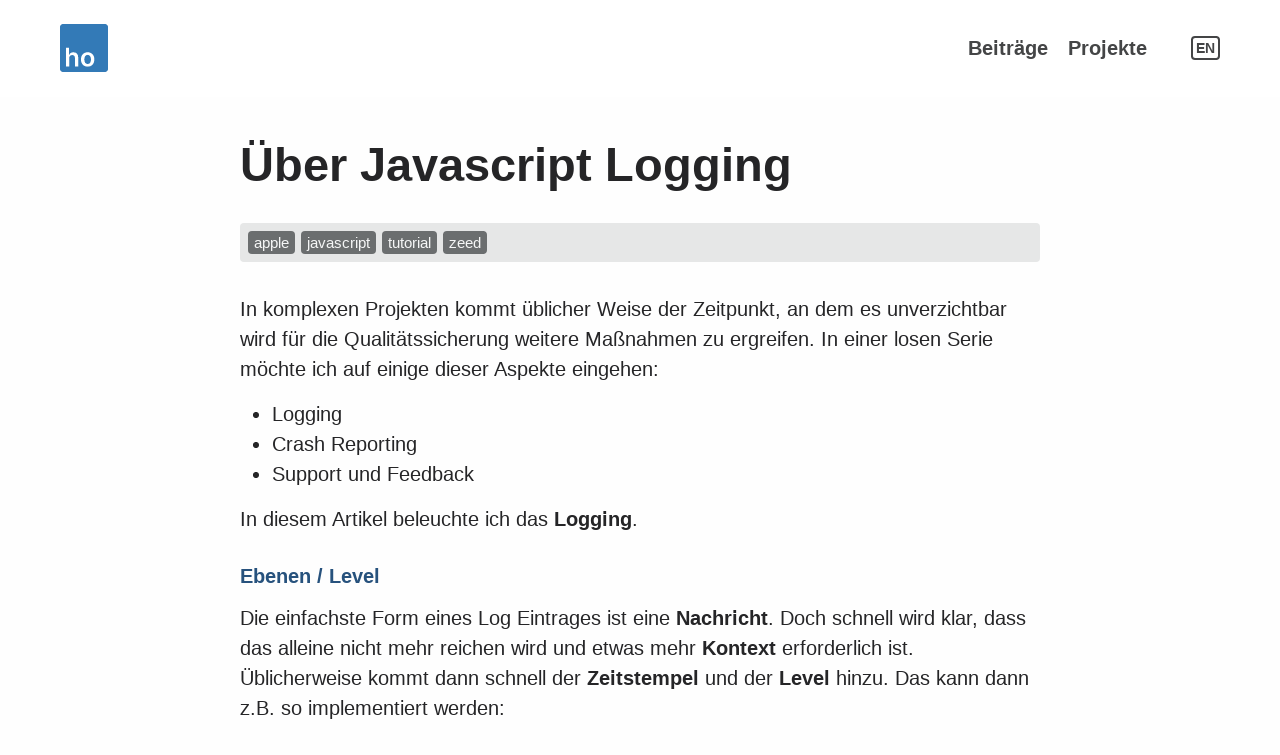

--- FILE ---
content_type: text/html
request_url: https://holtwick.it/de/blog/logging
body_size: 7474
content:
<!DOCTYPE html><html lang="de" data-beasties-container><head><meta charset="utf-8"><meta name="viewport" content="width=device-width,initial-scale=1"><title>Über Javascript Logging | Dirk Holtwick</title><link rel="icon" href="/favicon.ico" sizes="any"><link rel="icon" href="/logo.svg" type="image/svg+xml"><link rel="apple-touch-icon" href="/apple-touch-icon-180x180.png"><link rel="search" type="application/opensearchdescription+xml" title="Holtwick" href="/opensearch.xml"><link rel="search" type="application/opensearchdescription+xml" title="Holtwick (de)" href="/opensearch-de.xml"><link rel="search" type="application/opensearchdescription+xml" title="Holtwick (en)" href="/opensearch-en.xml"><script>const theme=localStorage.getItem("vueuse-color-scheme");("dark"===theme||"light"!==theme&&window.matchMedia&&window.matchMedia("(prefers-color-scheme: dark)").matches)&&document.documentElement.classList.add("dark")</script><style>:where(.dark body){background:#000;color:#fff}</style><script type="module" async crossorigin src="/assets/bnl45v488pt0z0.js"></script><style>.app-header{z-index:100;background:var(--bg);-webkit-backdrop-filter:saturate(180%) blur(20px);backdrop-filter:saturate(180%) blur(20px);background:rgba(255,255,255,.8);border-bottom:1px solid transparent;transition:all .2s;position:-webkit-sticky;position:sticky;top:0}.app-header-inner{font-size:1.25rem;font-family:var(--font-sans);padding-top:1.5rem;padding-bottom:1.5rem;padding-left:var(--grid-gutter);padding-right:var(--grid-gutter);color:var(--s2-fg);gap:var(--grid-gutter);grid-template-columns:min-content auto min-content;line-height:1;transition:all .2s;display:grid}.app-header-title a{flex-direction:row;display:flex}.app-header-title-text{justify-content:center;align-items:center;padding-left:.5rem;font-weight:600;display:flex}.app-header-title svg{width:3rem;height:3rem;transition:all .2s;display:block}.app-header-title-rounded svg{border-radius:.25rem}.app-header-helpers,.app-header-nav{flex-direction:row;align-items:center;display:flex}.app-header-helpers>*,.app-header-nav>*{margin-right:1rem;margin-right:var(--space-s)}.app-header-helpers>:last-child,.app-header-nav>:last-child{margin-right:0}.app-header-nav{flex:auto;justify-content:flex-end;overflow:hidden}.app-header-helpers{justify-content:flex-end}.app-header-helpers>*{margin-right:1rem;margin-right:var(--space-s)}.app-header-helpers>:last-child{margin-right:0}@media (max-width:760px){.app-header{grid-template-columns:auto min-content;transition:all .2s}.app-header-inner{gap:0;transition:all .2s}.app-header-nav{background:var(--s2-bg);color:var(--fg);background:var(--p1-bg);border-radius:.5rem;flex-wrap:wrap;order:1;grid-column:1/3;justify-content:center;gap:0;height:auto;max-height:400px;margin-top:1rem;font-size:1rem;transition:all .2s}.app-header-nav>*{flex:auto;margin:0;padding:1.5rem;overflow:hidden}.app-header-menu{max-width:100%}.app-header-helpers{order:0}}.app-header a{color:var(--s2-fg);display:flex}.app-header a.app-header-menu{color:var(--s2-fg);cursor:pointer;white-space:nowrap;flex-direction:row;justify-content:center;align-items:center;height:1.5rem;font-weight:600;display:flex}.app-header a.app-header-menu:hover{color:var(--link-fg)}.app-header a.app-header-menu-locale{border:.09375rem solid;border-radius:.25rem;margin-left:.25rem;padding:.15625rem .21875rem;font-size:70%}.app-header a.app-header-menu-locale:hover{border-color:var(--link-fg);color:var(--link-fg)}:where(.oui-text) *{-webkit-user-select:text;-moz-user-select:text;-ms-user-select:text;user-select:text}:where(.oui-text) h1{color:inherit;font-weight:var(--text-font-weight-bold);margin-top:var(--text-paragraph-spacing);margin-bottom:var(--text-paragraph-spacing);line-height:1.2}:where(.oui-text) h4{color:inherit;font-weight:var(--text-font-weight-bold);margin-top:var(--text-paragraph-spacing);margin-bottom:var(--text-paragraph-spacing);line-height:1.2}:where(.oui-text) h1{font-size:2rem}:where(.oui-text) h4{font-size:1.2rem}:where(.oui-text) p{margin-top:var(--text-paragraph-spacing);margin-bottom:var(--text-paragraph-spacing)}:where(.oui-text) ul{margin-top:var(--text-paragraph-spacing);margin-bottom:var(--text-paragraph-spacing)}:where(.oui-text) a{text-decoration-skip:ink edges}:where(.oui-text) a{color:var(--link-fg)}:where(.oui-text) a:hover{color:var(--link-fg-hover);text-decoration:underline}:where(.oui-text) a:active{color:var(--link-fg-active)}:where(.oui-text) pre{font-size:.85rem;font-family:var(--font-mono,monospace);background-color:var(--s2-bg);color:inherit;border-radius:.25rem;padding:.5rem .75rem}:where(.oui-text) pre code{color:inherit;background:0 0;padding:0;font-size:.85rem}:where(.oui-text) strong{font-weight:var(--text-font-weight-bold)}:where(.oui-text) em{font-style:italic}:where(.oui-text) ul{margin:0 0 0 2rem;padding:0;list-style-position:outside}:where(.oui-text) ul li{margin:0}:where(.oui-text) ul{list-style:outside}:where(.oui-text)>:first-child{margin-top:0}:where(.oui-text)>:last-child{margin-bottom:0}:root{--modal-radius:.5rem;--modal-separator:transparent;--modal-bg:var(--dialog-bg,var(--s2-bg));--modal-speed:.4s;--modal-blur:2px;--modal-backdrop:rgba(0,0,0,.5)}:root{--step--2:min(max(.6944rem, .6913rem + .0157vw), .7035rem);--step--1:min(max(.8333rem, .797rem + .1816vw), .9377rem);--step-0:min(max(1rem, .913rem + .4348vw), 1.25rem);--step-1:min(max(1.2rem, 1.0378rem + .8109vw), 1.6663rem);--step-2:min(max(1.44rem, 1.1683rem + 1.3585vw), 2.2211rem);--step-3:min(max(1.728rem, 1.2992rem + 2.1439vw), 2.9607rem);--step-4:min(max(2.0736rem, 1.4221rem + 3.2575vw), 3.9467rem);--step-5:min(max(2.4883rem, 1.5239rem + 4.8219vw), 5.2609rem);--space-3xs:min(max(.25rem, .2283rem + .1087vw), .3125rem);--space-2xs:min(max(.5rem, .4565rem + .2174vw), .625rem);--space-xs:min(max(.75rem, .6848rem + .3261vw), .9375rem);--space-s:min(max(1rem, .913rem + .4348vw), 1.25rem);--space-m:min(max(1.5rem, 1.3696rem + .6522vw), 1.875rem);--space-l:min(max(2rem, 1.8261rem + .8696vw), 2.5rem);--space-xl:min(max(3rem, 2.7391rem + 1.3043vw), 3.75rem);--space-2xl:min(max(4rem, 3.6522rem + 1.7391vw), 5rem);--space-3xl:min(max(6rem, 5.4783rem + 2.6087vw), 7.5rem);--space-3xs-2xs:min(max(.25rem, .1196rem + .6522vw), .625rem);--space-2xs-xs:min(max(.5rem, .3478rem + .7609vw), .9375rem);--space-xs-s:min(max(.75rem, .5761rem + .8696vw), 1.25rem);--space-s-m:min(max(1rem, .6957rem + 1.5217vw), 1.875rem);--space-m-l:min(max(1.5rem, 1.1522rem + 1.7391vw), 2.5rem);--space-l-xl:min(max(2rem, 1.3913rem + 3.0435vw), 3.75rem);--space-xl-2xl:min(max(3rem, 2.3043rem + 3.4783vw), 5rem);--space-2xl-3xl:min(max(4rem, 2.7826rem + 6.087vw), 7.5rem);--space-s-l:min(max(1rem, .4783rem + 2.6087vw), 2.5rem);--grid-max-width:77.5rem;--grid-gutter:var(--space-s-l,min(max(1rem, .4783rem + 2.6087vw), 2.5rem));--grid-columns:12}.prose{--text-font-weight-bold:600;--text-list-indent:var(--space-m);--text-paragraph-spacing:var(--space-xs);--text-table-cell-padding:.5rem;font-size:1rem;font-size:var(--step-0);line-height:1.5}.prose,.prose *{-webkit-user-select:text;-moz-user-select:text;-ms-user-select:text;user-select:text}.prose h1,.prose h4{clear:both;color:inherit;font-weight:var(--text-font-weight-bold);margin-top:var(--space-m);margin-bottom:var(--text-paragraph-spacing);text-wrap:balance;outline:0;scroll-padding-top:5.5rem;line-height:1.2;position:relative}.prose h1 :where(a){color:inherit;text-decoration:none}.prose h4 :where(a){color:inherit;text-decoration:none}.prose h1 :where(a):hover{color:var(--link-fg)}.prose h4 :where(a):hover{color:var(--link-fg)}.prose h1 :where(a):active{color:var(--link-fg)}.prose h4 :where(a):active{color:var(--link-fg)}.prose h1:first-child,.prose h4:first-child{margin-top:0;padding-top:0}.prose h1{margin-top:var(--space-xl);font-size:1.728rem;font-size:var(--step-3)}.prose h4{margin-top:var(--space-m);font-size:1rem;font-size:var(--step-0);color:var(--t3-fg)}.prose p,.prose ul{margin-top:var(--text-paragraph-spacing);margin-bottom:var(--text-paragraph-spacing)}.prose a{text-decoration-skip:ink edges}.prose :where(a){color:var(--link-fg);text-underline-offset:.125rem;text-decoration:underline;text-decoration-thickness:1px;-webkit-text-decoration-color:var(--link-fg);text-decoration-color:var(--link-fg);font-weight:500}.prose :where(a):hover{color:var(--link-fg-hover);text-decoration:underline}.prose :where(a):active{color:var(--link-fg-active)}.prose code,.prose pre{font-size:80%;font-family:var(--font-mono,monospace);background-color:var(--t3-bg);color:inherit}.prose pre{padding:var(--space-xs);font-size:inherit;border-radius:.25rem;line-height:1.2;overflow:auto;box-shadow:0 4px 6px -1px rgba(0,0,0,.1),0 2px 4px -1px rgba(0,0,0,.06);background-color:var(--s2-bg)!important}.prose pre code{background:0 0;padding:0;font-size:80%}.prose strong{font-weight:var(--text-font-weight-bold)}.prose em{font-style:italic}.prose ul{margin:0 0 0 2rem;padding:0;list-style-position:outside}.prose ul li{margin:0}.prose ul{list-style:outside}.prose>:not(div):first-child{margin-top:0;padding-top:0}.prose>:last-child{margin-bottom:0}html{text-rendering:optimizelegibility;-webkit-font-smoothing:antialiased;-moz-osx-font-smoothing:grayscale;box-sizing:border-box;-webkit-text-size-adjust:100%;scroll-behavior:smooth;line-height:1}a,article,body,code,div,em,footer,h1,h4,header,html,li,nav,p,pre,span,strong,ul{font:inherit;vertical-align:baseline;border:0;margin:0;padding:0}article,footer,header,nav{display:block}ul{list-style:none}body,h1,h4,html,li,p,pre,ul{margin:0;padding:0}h1,h4{font-size:100%;font-weight:400}ul{list-style:none}a{color:inherit;background-color:transparent;outline:0;text-decoration:none}code,pre{font-family:monospace;font-size:1em}*,:after,:before{box-sizing:inherit}html{text-rendering:optimizelegibility;-webkit-font-smoothing:antialiased;-moz-osx-font-smoothing:grayscale;box-sizing:border-box;-webkit-text-size-adjust:100%;scroll-behavior:smooth;scrollbar-gutter:stable;height:100%;margin:0;padding:0;overflow-x:hidden}body{color:var(--fg);background:var(--bg);font-family:var(--font-sans);height:100%;margin:0;padding:0;font-size:1rem}main a{color:var(--link-fg)}#app{flex-direction:column;min-height:100%;display:flex}.app-content,.app-footer,.app-header-inner{width:100%;max-width:var(--grid-max-width);flex-shrink:0;margin-left:auto;margin-right:auto}.app-content,.app-footer{padding-left:var(--grid-gutter);padding-right:var(--grid-gutter)}.app-content{padding-top:var(--space-l);flex-grow:1}.app-footer{gap:var(--grid-gutter);line-height:1.5;font-family:var(--font-sans);font-size:1rem;font-size:var(--step-0);padding-top:var(--space-m);padding-bottom:var(--space-m);padding-top:var(--space-xl);white-space:nowrap;line-height:1.5rem;display:grid;position:relative}.app-footer ul{gap:var(--space-xs)}.app-footer li{padding-right:var(--space-xs);display:block}@media (min-width:40rem){.app-footer{font-size:.8333rem;font-size:var(--step--1);grid-template-columns:auto min-content}.app-footer li{display:inline-block}}.post-meta{background:var(--t3-bg);border-radius:.25rem;flex-flow:wrap;align-items:center;gap:.5rem;margin-bottom:2rem;padding:.25rem .5rem;display:flex}.post-meta ._space{flex:auto;overflow:hidden}.tags{font-family:var(--font-sans);font-size:.8333rem;line-height:1;font-size:var(--step--1)}.tags a{background:var(--tag-bg);cursor:pointer;border-radius:.25rem;margin-top:.25rem;margin-bottom:.25rem;margin-right:.375rem;padding:.25rem .375rem;font-weight:500;text-decoration:none;display:inline-block;color:var(--tag-fg)!important}.tags a:hover{background:var(--tag-bg-hover);text-decoration:none}.prose h1,h1{font-size:1.728rem;font-size:var(--step-3);color:inherit;line-height:1.2;font-weight:var(--prose-font-weight-bold,600);margin-top:var(--space-m);margin-bottom:var(--space-m)}.app-content{position:relative}.post{max-width:50rem;margin-left:auto;margin-right:auto}h1,h4{text-wrap:balance}:root{--n0-50:#f5f6f6;--n0-100:#e6e7e7;--n0-200:#d0d1d1;--n0-300:#aeb0b2;--n0-400:#7d8082;--n0-500:#6b6e6f;--n0-600:#5b5d5f;--n0-700:#4e4f50;--n0-800:#444546;--n0-900:#3c3d3d;--n0-950:#252527;--p1-50:#f3f7fc;--p1-100:#e7eff7;--p1-200:#c9dbee;--p1-300:#9abedf;--p1-400:#639ccd;--p1-500:#4385be;--p1-600:#2e659b;--p1-700:#27527d;--p1-800:#234569;--p1-900:#223c58;--p1-950:#17273a;--fg:var(--n0-950,#000);--bg:#fefefe;--p1-fg:var(--p1-600);--p1-bg:var(--p1-200);--s2-fg:var(--n0-800);--s2-bg:var(--n0-50);--t3-fg:var(--n0-700);--t3-bg:var(--n0-100)}:root{--font-sans:ui-sans-serif,-apple-system,BlinkMacSystemFont,"Segoe UI","Helvetica Neue",sans-serif;--font-serif:ui-serif,Georgia,Cambria,Times New Roman,Times,serif;--font-mono:Menlo,SFMono-Regular,monospace;--font:var(--font-sans);--control-color:var(--p1-500);--control-inner:#fff;--control-hover:var(--p1-600);--control-active:var(--p1-700);--input-color:var(--fg);--input-background:var(--bg);--input-border:var(--n0-200);--input-border-hover:var(--p1-300);--input-focus-shadow:0 0 0 3px rgba(66,153,225,.5);--input-focus-border:#4299e1;--input-radius:4px;--button-fg:#fff;--button-bg:var(--p1-500);--button-bg-hover:var(--p1-600);--button-bg-active:var(--p1-700);--input-fg:var(--fg);--input-bg:#fff;--input-border-focus:#4299e1;--input-shadow-focus:0 0 0 3px rgba(66,153,225,.5);--panel-bg:var(--n0-100);--panel-bg-hover:var(--p1-100);--tag-fg:var(--n0-50);--tag-bg:var(--n0-500);--tag-bg-hover:var(--n0-900)}:root{--link-fg:var(--p1-700);--link-fg-hover:var(--p1-800);--link-fg-active:var(--p1-900);--mark-bg:#ff0}</style><link rel="preload" crossorigin href="/assets/h3xshxkx1uopcyd.css" as="style"><script type="module">import.meta.url,import("_").catch(()=>1),async function*(){}().next(),window.__vite_is_modern_browser=!0</script><script type="module">!function(){if(!window.__vite_is_modern_browser){console.warn("vite: loading legacy chunks, syntax error above and the same error below should be ignored");var e=document.getElementById("vite-legacy-polyfill"),t=document.createElement("script");t.src=e.src,t.onload=function(){System.import(document.getElementById("vite-legacy-entry").getAttribute("data-src"))},document.body.appendChild(t)}}()</script><link rel="modulepreload" crossorigin href="/assets/noo8yi0x1cif4hd-legacy.js"><link rel="modulepreload" crossorigin href="/assets/n8yec32r1cif4hd.js"><link rel="preload" href="/assets/h4yeqpkk8xud6g.css" as="style"><link rel="modulepreload" crossorigin href="/assets/cqxxgro8199di-legacy.js"><link rel="modulepreload" crossorigin href="/assets/cg3zmegh199di.js"><script src="https://data.holtwick.de/js/plausible.js" defer="defer" data-domain="holtwick.de"></script><meta name="description" content="Softwareentwickler für Web, Mobile und andere Plattformen. Starker Fokus auf geschützte Privatsphäre."><meta name="generator" content="Proprietary tool based on Vite SSG, see https://holtwick.de/blog/website-ssg"><meta name="twitter:image" content="https://holtwick.de/ogimage.png"><meta name="twitter:card" content="summary_large_image"><meta name="twitter:title" content="Über Javascript Logging | Dirk Holtwick"><meta name="twitter:description" content="Softwareentwickler für Web, Mobile und andere Plattformen. Starker Fokus auf geschützte Privatsphäre."><meta name="fediverse:creator" content="@holtwick@mastodon.social"><meta property="og:type" content="article"><meta property="og:image" content="https://holtwick.de/ogimage.png"><meta property="og:url" content="https://holtwick.de/de/blog/logging"><meta property="og:locale" content="de"><meta property="og:locale:alternate" content="en"><meta property="og:site_name" content="Dirk Holtwick"><meta property="og:title" content="Über Javascript Logging | Dirk Holtwick"><meta property="og:description" content="Softwareentwickler für Web, Mobile und andere Plattformen. Starker Fokus auf geschützte Privatsphäre."><link rel="canonical" href="https://holtwick.de/de/blog/logging"><link rel="alternate" hreflang="en" href="https://holtwick.de/en/blog/logging"><link rel="alternate" hreflang="de" href="https://holtwick.de/de/blog/logging"><link rel="alternate" hreflang="x-default" href="https://holtwick.de/en/blog/logging"><link rel="alternate" type="application/rss+xml" title="Dirk Holtwick" href="/feed.xml"><link rel="alternate" type="application/rss+xml" title="Dirk Holtwick (de)" href="/de/feed.xml"><script>!function(){const e=window.matchMedia&&window.matchMedia("(prefers-color-scheme: dark)").matches,t=localStorage.getItem("vueuse-color-scheme")||"auto";("dark"===t||e&&"light"!==t)&&document.documentElement.classList.toggle("dark",!0)}()</script><script type="application/ld+json">{"@context":"http://schema.org","@type":"Organization","name":"Dirk Holtwick","sameAs":["https://mastodon.social/@holtwick","https://github.com/holtwick","https://linkedin.com/in/holtwick/","https://xing.com/profile/Dirk_Holtwick/cv","https://facebook.com/dirk.holtwick"],"url":"https://holtwick.de"}</script><meta property="article:published_time" content="2017-12-31T23:00:00.000Z"><meta property="article:author" content="Dirk Holtwick"><meta property="article:tag" content="apple, javascript, tutorial, zeed"><meta name="robots" content="index"><meta name="googlebot" content="index"></head><body><div id="app" data-server-rendered="true"><!--[--><!--[--><header class="app-header"><nav class="app-header-inner"><div class="app-header-title-rounded app-header-title"><a href="/de" class aria-label="Homepage"><!--[--><svg xmlns="http://www.w3.org/2000/svg" fill="none" viewBox="0 0 1024 1024" alt="Logo" width="48" height="48"><path fill="#337AB7" d="M0 0h1024v1024H0z"/><path fill="#337AB7" fill-rule="evenodd" d="M0 0h1024v1024H0z" clip-rule="evenodd"/><path fill="#fff" d="M196.058 729.817c0-42.965 26.708-67.738 64.254-67.738 36.773 0 58.449 23.418 58.449 63.48V904h70.06V714.721c0-71.802-40.643-111.864-102.381-111.864-45.675 0-74.705 20.708-88.446 54.383h-3.484V507.636h-68.512V904h70.06zm393.848 179.989c87.091 0 142.443-61.351 142.443-153.281 0-92.124-55.352-153.668-142.443-153.668s-142.443 61.544-142.443 153.668c0 91.93 55.351 153.281 142.443 153.281m.387-56.126c-48.191 0-71.802-42.965-71.802-97.349s23.611-97.929 71.802-97.929c47.417 0 71.028 43.545 71.028 97.929s-23.611 97.349-71.028 97.349"/></svg><!--]--><div class="app-header-title-text"><!--[--><!--]--></div></a></div><div class="app-header-nav"><!--[--><!--[--><a href="/de/blog" class="app-header-menu">Beiträge</a><a href="/de/projects" class="app-header-menu">Projekte</a><!--]--><!--]--></div><div class="app-header-helpers"><!----><a href="/en/blog/logging" class="app-header-menu app-header-menu-locale" aria-label="Change Language" tooltip="Sprache wechseln" data-lang="de" data-path="/de/blog/logging"><!--[-->EN<!--]--></a></div></nav></header><main class="app-content"><!--[--><!----><article data-priority="1" data-slug="logging" class="post prose"><h1 class="post-title">Über Javascript Logging</h1><div class="post-meta"><div class="post-tags tags"><!--[--><a href="/de/tag/apple" class="tags-item">apple</a><a href="/de/tag/javascript" class="tags-item">javascript</a><a href="/de/tag/tutorial" class="tags-item">tutorial</a><a href="/de/tag/zeed" class="tags-item">zeed</a><!--]--></div><div class="_space"></div><!----></div><div class="post-body"><div class="markdown-body"><p>In komplexen Projekten kommt üblicher Weise der Zeitpunkt, an dem es unverzichtbar wird für die Qualitätssicherung weitere Maßnahmen zu ergreifen. In einer losen Serie möchte ich auf einige dieser Aspekte eingehen:</p><ul><li>Logging</li><li>Crash Reporting</li><li>Support und Feedback</li></ul><p>In diesem Artikel beleuchte ich das <strong>Logging</strong>.</p><h4 id="ebenen-%2F-level" tabindex="-1"><a class="header-anchor" href="#ebenen-%2F-level">Ebenen / Level</a></h4><p>Die einfachste Form eines Log Eintrages ist eine <strong>Nachricht</strong>. Doch schnell wird klar, dass das alleine nicht mehr reichen wird und etwas mehr <strong>Kontext</strong> erforderlich ist. Üblicherweise kommt dann schnell der <strong>Zeitstempel</strong> und der <strong>Level</strong> hinzu. Das kann dann z.B. so implementiert werden:</p><pre class="shiki shiki-themes github-light github-dark" style="background-color:#fff;--shiki-dark-bg:#24292e;color:#24292e;--shiki-dark:#e1e4e8" tabindex="0"><code class="language-text"><span class="line"><span>log.error()</span></span>
<span class="line"><span>log.warn()</span></span>
<span class="line"><span>log.info()</span></span>
<span class="line"><span>log.debug()</span></span></code></pre><p>In Umgebungen wie dem Browser kann leicht danach gefiltert werden, aber in einem Logfile sieht das vielleicht schon anders aus. Aus diesem Grunde greife ich gerne auf einen Trick zurück, den ich bei der Arbeit an einem großen Projekt von meinen Kollegen gelernt habe, nämlich diese Ebenen besonders zu kennzeichnen:</p><pre class="shiki shiki-themes github-light github-dark" style="background-color:#fff;--shiki-dark-bg:#24292e;color:#24292e;--shiki-dark:#e1e4e8" tabindex="0"><code class="language-text"><span class="line"><span>E|***</span></span>
<span class="line"><span>W|**</span></span>
<span class="line"><span>I|*</span></span>
<span class="line"><span>D|</span></span></code></pre><p>Ok, das sieht nett und übersichtlich aus, aber was ist daran besser?</p><p>Die Möglichkeit zu filtern ist es, denn ein Filtern nach <code>|*</code> wird alle Nachrichten inklusive und oberhalb von <code>I|*</code> anzeigen, also auch Warnungen und Fehler. <code>|**</code> und <code>|***</code> filtern entsprechend auf höheren Ebenen. Das funktioniert auf macOS z.B. sehr gut in Xcode oder der Console App.</p><h4 id="zeit" tabindex="-1"><a class="header-anchor" href="#zeit">Zeit</a></h4><p>Üblicherweise beginnt ein Log-Eintrag mit einem Zeitstempel. Das ist sinnvoll für ein Programm das in voller Produktivität beim Kunden oder auf dem Server läuft. Während der Entwicklung ist diese Information aber eher überflüssig und verkürzt auch den sichtbaren Bereich der Nachricht. Wenn überhaupt die Zeit interessiert, dann doch eher <strong>wie viel Zeit vergangen ist</strong>, bis dieses oder jenes geschieht. Daher kann es Sinn machen die Zeit seit dem Start des Programmes anzugeben:</p><pre class="shiki shiki-themes github-light github-dark" style="background-color:#fff;--shiki-dark-bg:#24292e;color:#24292e;--shiki-dark:#e1e4e8" tabindex="0"><code class="language-text"><span class="line"><span>I|*       0ms App launch</span></span>
<span class="line"><span>D|      123ms Open file abc.xyz</span></span>
<span class="line"><span>E|***   412ms Could not open file abc.xyz because: Does not exist</span></span></code></pre><h4 id="farben-und-symbole" tabindex="-1"><a class="header-anchor" href="#farben-und-symbole">Farben und Symbole</a></h4><p>Ein anderer Aspekt der Hilfreich ist bei der schnellen Wahrnehmung von Informationen, ist die Farbe des Eintrages. Der Browser erledigt das schon für uns, indem er die Fehler in rot darstellt. Aber in manchen Umgebungen, wie z.B. Xcode, ist die Verwendung von Farben nicht möglich oder nur umständlich zu erreichen, als Alternativer können dort Emojis dienen:</p><pre class="shiki shiki-themes github-light github-dark" style="background-color:#fff;--shiki-dark-bg:#24292e;color:#24292e;--shiki-dark:#e1e4e8" tabindex="0"><code class="language-text"><span class="line"><span>🔷 I|*       0ms App launch</span></span>
<span class="line"><span>◽️ D|      123ms Open file abc.xyz</span></span>
<span class="line"><span>❌ E|***   412ms Could not open file abc.xyz because: Does not exist</span></span></code></pre><p>Das Rot sticht sofort ins Auge und die Fehlermeldung ist so schnell lokalisiert.</p><h4 id="ursprungsort-der-nachricht" tabindex="-1"><a class="header-anchor" href="#ursprungsort-der-nachricht">Ursprungsort der Nachricht</a></h4><p>Ok, wir haben gesehen, es gab einen Fehler, aber wo ist dieser aufgetreten? Der tollste Log-Eintrag nützt leider nichts, wenn wir die Ursache nicht lokalisieren können. Daher kann z.B. der Dateiname und die Zeilennummer mit ausgegeben werden. Viele IDEs erlauben es durch eine bestimmte Formatierung direkt zu einem Ort zu springen. In Xcode z.B. durch <code>CMD + SHIFT + O</code> und dann Angabe der Datei und der Zeilennummer durch Doppelpunkt getrennt. Im Log könnte das dann so aussehen:</p><pre class="shiki shiki-themes github-light github-dark" style="background-color:#fff;--shiki-dark-bg:#24292e;color:#24292e;--shiki-dark:#e1e4e8" tabindex="0"><code class="language-text"><span class="line"><span>🔷 I|*       0ms &lt;main.c:33&gt; App launch</span></span>
<span class="line"><span>◽️ D|      123ms &lt;AppDelegate.m:54&gt; Open file abc.xyz</span></span>
<span class="line"><span>❌ E|***   412ms &lt;AppDelegate.m:62&gt; Could not open file abc.xyz because: Does not exist</span></span></code></pre><p><strong>Aber!</strong> Das sind keine Informationen, die in einer produktiven Umgebung verwendet werden sollten.</p><h4 id="nebenl%C3%A4ufigkeit" tabindex="-1"><a class="header-anchor" href="#nebenl%C3%A4ufigkeit">Nebenläufigkeit</a></h4><p>Und noch ein Merkmal ist wichtig in modernen Programmen, nämlich ob die Meldung aus einem asynchronen Code Block stammt oder dem Haupt-Thread. Auch hier kann eine Visualisierung mit Emojis hilfreich sein, wie hier durch eine Rakete:</p><pre class="shiki shiki-themes github-light github-dark" style="background-color:#fff;--shiki-dark-bg:#24292e;color:#24292e;--shiki-dark:#e1e4e8" tabindex="0"><code class="language-text"><span class="line"><span>◽️ 🔷 I|*       0ms &lt;main.c:33&gt; App launch</span></span>
<span class="line"><span>🚀 ❌ E|***   412ms &lt;MyCache.m:12&gt; Expected files were missing</span></span></code></pre><h4 id="abschluss" tabindex="-1"><a class="header-anchor" href="#abschluss">Abschluss</a></h4><p>Auch so ein alltägliches Thema wie das Logging kann also noch Raum für Optimierungen bieten und somit an manchen Stellen Zeit sparen, weil relevante Informationen schnell erfasst werden können und auch dir Ort des Problems einfacher zu lokalisieren ist.</p></div><p><em>Veröffentlicht am 1. Januar 2018</em></p></div><!--[--><div>&nbsp;</div><div><a href="/de/blog" class>Zurück zur Liste der Beiträge</a></div><!--]--></article><!--]--></main><!--]--><footer class="app-footer"><div class="app-footer-left"><!--[--> ©&nbsp;Dirk&nbsp;Holtwick<!--]--></div><nav class="app-footer-right"><ul><!--[--><!--]--><li><a href="/de/imprint" class="app-header-menu">Impressum</a></li><li><a href="/de/privacy" class="app-header-menu">Datenschutz</a></li><!----><li><a href="/de/support" class="app-header-menu">Support</a></li><!----><li><a href="https://github.com/holtwick" rel="noopener noreferrer" target="_blank">GitHub</a></li><li><a href="https://mastodon.social/@holtwick" rel="me" target="_blank">Mastodon</a></li><!----><!----><li><a href="/de/feed.xml" rel="noopener noreferrer" type="application/rss+xml" target="_blank">RSS</a></li></ul></nav></footer><!----><!--]--></div><script nomodule>!function(){var e=document,t=e.createElement("script");if(!("noModule"in t)&&"onbeforeload"in t){var n=!1;e.addEventListener("beforeload",function(e){if(e.target===t)n=!0;else if(!e.target.hasAttribute("nomodule")||!n)return;e.preventDefault()},!0),t.type="module",t.src=".",e.head.appendChild(t),t.remove()}}()</script><script nomodule crossorigin id="vite-legacy-polyfill" src="/assets/o6xyccdf14e6buf-legacy.js"></script><script nomodule crossorigin id="vite-legacy-entry" data-src="/assets/ex5gkovn8pt0z0-legacy.js">System.import(document.getElementById("vite-legacy-entry").getAttribute("data-src"))</script><link rel="stylesheet" crossorigin href="/assets/h3xshxkx1uopcyd.css"><link rel="stylesheet" href="/assets/h4yeqpkk8xud6g.css"></body></html>